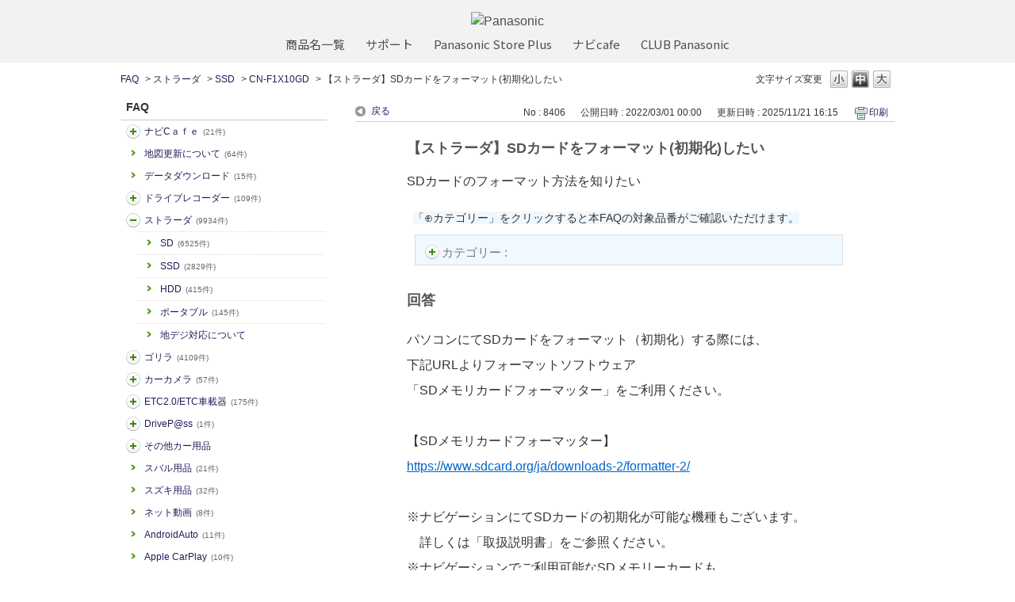

--- FILE ---
content_type: text/html; charset=utf-8
request_url: https://car.jpn.faq.panasonic.com/faq/show/8406?back=front%2Fcategory%3Ashow&category_id=878&page=5&site_domain=default&sort=sort_access&sort_order=desc
body_size: 12423
content:
<!DOCTYPE html PUBLIC "-//W3C//DTD XHTML 1.0 Transitional//EN" "http://www.w3.org/TR/xhtml1/DTD/xhtml1-transitional.dtd">
<html xmlns="http://www.w3.org/1999/xhtml" lang="ja" xml:lang="ja">
  <head>
 <meta http-equiv="content-type" content="text/html; charset=UTF-8" />
    <meta http-equiv="X-UA-Compatible" content="IE=edge,chrome=1" />
    <meta http-equiv="Pragma" content="no-cache"/>
    <meta http-equiv="Cache-Control" content="no-cache"/>
    <meta http-equiv="Expires" content="0"/>
    <meta name="description" content="パソコンにてSDカードをフォーマット（初期化）する際には、
下記URLよりフォーマットソフトウェア
「SDメモリカードフォーマッター」をご利用ください。

【SDメモリカードフォーマッター】
http" />
    <meta name="keywords" content="CN-F1X10GD,SSD,ストラーダ,よるある質問,パナソニック,カーナビ,FAQ,よくあるご質問,Strada,ストラーダ,Gorilla,ゴリラ,旅ナビ,カー用品,カー,panasonic" />
    <meta name="csrf-param" content="authenticity_token" />
<meta name="csrf-token" content="XM9opxmNxsXYIg8BjM3Bv-ImiuGdNGLkkt13fVk_jlznQWZEtWj74p1VGceSl2TY6gBVg7qV4tKVcg2ZDuiC8g" />
    <script src="/assets/application_front_pc-70829ab258f817609cf7b092652328b6cc107d834757186420ba06bcb3c507c9.js"></script>
<script src="/assets/calendar/calendar-ja-da58e63df1424289368016b5077d61a523d45dd27a7d717739d0dbc63fa6a683.js"></script>
<script>jQuery.migrateMute = true;</script>
<script src="/assets/jquery-migrate-3.3.2.min-dbdd70f5d90839a3040d1cbe135a53ce8f7088aa7543656e7adf9591fa3782aa.js"></script>
<link rel="stylesheet" href="/assets/application_front_pc-7cab32363d9fbcfee4c18a6add9fe66228e2561d6fe655ed3c9a039bf433fbd8.css" media="all" />
<link href="/stylesheets/style.css?eXd9lDjVaX_lxQDCPOdRXQVyqZ5CKg0OFcz_SkuFa63C-XN3lDBUWKCyFgQivfQ6DVR2_GWLjTgSY4WuHFJnAw" media="all" rel="stylesheet" type="text/css" />
<link rel="stylesheet" href="https://car.jpn.faq.panasonic.com/css/style.css?site_id=-1" media="all" />
<link rel="stylesheet" href="https://car.jpn.faq.panasonic.com/css/style.css?site_id=1" media="all" />
<!-- Global site tag (gtag.js) - Google Analytics -->
<script async src="https://www.googletagmanager.com/gtag/js?id=UA-176864240-1"></script>
<script>
  window.dataLayer = window.dataLayer || [];
  function gtag(){dataLayer.push(arguments);}
  gtag('js', new Date());

  gtag('config', 'UA-176864240-1');
</script>
    
    <title>【ストラーダ】SDカードをフォーマット(初期化)したい | よくあるご質問 | サポート | Panasonic | カーナビ｜</title>
    
  </head>
  <body class="lang_size_medium" id="faq_show">
    
    <a name="top"></a>
    <div id="okw_wrapper">
<header class="holdings-header" role="banner">
	<div class="holdings-header__main__in">
            <div class="holdings-header__brand">
              <div class="brandlogo"><a href="https://panasonic.jp/"><img src="/usr/file/attachment/holdings-plogo.svg" width="183.15" height="80" alt="Panasonic"></a></div>
            </div>
            
            <nav class="holdings-header__nav horizontal" role="navigation" aria-label="メインメニュー">
              <ul class="holdings-header__nav__list">
                <li class="holdings-header__nav__list__item l2">
                  <div class="item-box"><a href="https://panasonic.jp/products.html" class="item-link"><span>商品名一覧</span></a></div>
                </li>
                <li class="holdings-header__nav__list__item l2">
                  <div class="item-box"><a href="https://panasonic.jp/support" class="item-link"><span>サポート</span></a></div>
                </li>
                <li class="holdings-header__nav__list__item l2">
                  <div class="item-box"><a href="https://ec-plus.panasonic.jp/" class="item-link"><span>Panasonic Store Plus</span></a></div>
                </li>
                <li class="holdings-header__nav__list__item l2">
                  <div class="item-box"><a href="https://strada.mci-fan.jp/com/toppage/top.do" class="item-link"><span>ナビcafe</span></a></div>
                </li>
                <li class="holdings-header__nav__list__item l2">
                  <div class="item-box"><a href="https://club.panasonic.jp/" class="item-link"><span>CLUB Panasonic</span></a></div>
                </li>                
              </ul>
            </nav>
	</div>
</header>

<!--Google Font-->
<link rel="preconnect" href="https://fonts.googleapis.com">
<link rel="preconnect" href="https://fonts.gstatic.com" crossorigin>
<link href="https://fonts.googleapis.com/css2?family=Noto+Sans+Display&family=Noto+Sans+JP&display=swap" rel="stylesheet">
      <div id="okw_contents">
        <div id="okw_contents_base">
          <div id="okw_contents_inner" class="clearfix">
            <div id="okw_sub_header" class="clearfix">
              <div id="login_user_name"></div>
              <ul id="fontCol" class="flo_r">
                  <li class="okw_txt">文字サイズ変更</li>
  <li class="fntSml fntSml_ja">
    <a update_flash_color="#d4e0e8" data-remote="true" href="/front/font_size?font_type=small&amp;site_domain=default">S</a>
  </li>
  <li class="fntMidOn fntMidOn_ja">
    <a update_flash_color="#d4e0e8" data-remote="true" href="/front/font_size?font_type=middle&amp;site_domain=default">M</a>
  </li>
  <li class="fntBig fntBig_ja">
    <a update_flash_color="#d4e0e8" data-remote="true" href="/front/font_size?font_type=large&amp;site_domain=default">L</a>
  </li>

              </ul>
              <ul class="okw_bread">
  <li class="okw_bread_list"><a href="/category/show/5?site_domain=default">FAQ</a><span>&nbsp;&gt;&nbsp;</span><a href="/category/show/391?site_domain=default">ストラーダ</a><span>&nbsp;&gt;&nbsp;</span><a href="/category/show/724?site_domain=default">SSD</a><span>&nbsp;&gt;&nbsp;</span><a href="/category/show/878?site_domain=default">CN-F1X10GD</a><span>&nbsp;&gt;&nbsp;</span><span>【ストラーダ】SDカードをフォーマット(初期化)したい</span></li>
</ul>
            
            </div>
            
<div id="okw_side" class="flo_l"><div class="colArea clearfix"><div class="oneCol okw_parts_category_tree"><div id="category_tree" class="category_tree">
  <div class="ttl_col"><h2 class="ttl_bg"><span class="icocate_tree">FAQ</span></h2></div>
  
  
  
  <ul id="tree_5" class="category_level_0">
    
  
  <li id="tree_icon_408" class="category_close">
    <div class="category_on cate_pull_inert_bg">
      <a class="pm_icon flo_l" child_url="/category/tree_open/408?node=1&amp;site_domain=default&amp;tag_id=tree_icon_408" js_effect_time="500" self_tag_id="tree_icon_408" tree_open="true" href="/category/show/408?site_domain=default">/category/show/408?site_domain=default</a><a href="/category/show/408?site_domain=default">ナビCａｆｅ<span class="cate_count">(21件)</span></a>
    </div>
    
  </li>

  
  <li id="tree_icon_480" >
    <div class="category_none cate_pull_inert_bg">
      <a href="/category/show/480?site_domain=default">地図更新について<span class="cate_count">(64件)</span></a>
    </div>
    
  </li>

  
  <li id="tree_icon_492" >
    <div class="category_none cate_pull_inert_bg">
      <a href="/category/show/492?site_domain=default">データダウンロード<span class="cate_count">(15件)</span></a>
    </div>
    
  </li>

  
  <li id="tree_icon_634" class="category_close">
    <div class="category_on cate_pull_inert_bg">
      <a class="pm_icon flo_l" child_url="/category/tree_open/634?node=1&amp;site_domain=default&amp;tag_id=tree_icon_634" js_effect_time="500" self_tag_id="tree_icon_634" tree_open="true" href="/category/show/634?site_domain=default">/category/show/634?site_domain=default</a><a href="/category/show/634?site_domain=default">ドライブレコーダー<span class="cate_count">(109件)</span></a>
    </div>
    
  </li>

  
  <li id="tree_icon_391" class="category_open">
    <div class="category_on cate_pull_inert_bg">
      <a class="pm_icon flo_l" child_url="#" js_effect_time="500" self_tag_id="tree_icon_391" tree_open="true" href="/category/show/391?site_domain=default">/category/show/391?site_domain=default</a><a href="/category/show/391?site_domain=default">ストラーダ<span class="cate_count">(9934件)</span></a>
    </div>
    
  <ul id="tree_391" class="category_level_1">
    
  
  <li id="tree_icon_392" >
    <div class="category_none cate_pull_inert_bg">
      <a href="/category/show/392?site_domain=default">SD<span class="cate_count">(6525件)</span></a>
    </div>
    
  </li>

  
  <li id="tree_icon_724" >
    <div class="category_none cate_pull_inert_bg">
      <a href="/category/show/724?site_domain=default">SSD<span class="cate_count">(2829件)</span></a>
    </div>
    
  </li>

  
  <li id="tree_icon_426" >
    <div class="category_none cate_pull_inert_bg">
      <a href="/category/show/426?site_domain=default">HDD<span class="cate_count">(415件)</span></a>
    </div>
    
  </li>

  
  <li id="tree_icon_470" >
    <div class="category_none cate_pull_inert_bg">
      <a href="/category/show/470?site_domain=default">ポータブル<span class="cate_count">(145件)</span></a>
    </div>
    
  </li>

  
  <li id="tree_icon_527" >
    <div class="category_none cate_pull_inert_bg">
      <a href="/category/show/527?site_domain=default">地デジ対応について</a>
    </div>
    
  </li>

  </ul>




  </li>

  
  <li id="tree_icon_383" class="category_close">
    <div class="category_on cate_pull_inert_bg">
      <a class="pm_icon flo_l" child_url="/category/tree_open/383?node=1&amp;site_domain=default&amp;tag_id=tree_icon_383" js_effect_time="500" self_tag_id="tree_icon_383" tree_open="true" href="/category/show/383?site_domain=default">/category/show/383?site_domain=default</a><a href="/category/show/383?site_domain=default">ゴリラ<span class="cate_count">(4109件)</span></a>
    </div>
    
  </li>

  
  <li id="tree_icon_494" class="category_close">
    <div class="category_on cate_pull_inert_bg">
      <a class="pm_icon flo_l" child_url="/category/tree_open/494?node=1&amp;site_domain=default&amp;tag_id=tree_icon_494" js_effect_time="500" self_tag_id="tree_icon_494" tree_open="true" href="/category/show/494?site_domain=default">/category/show/494?site_domain=default</a><a href="/category/show/494?site_domain=default">カーカメラ<span class="cate_count">(57件)</span></a>
    </div>
    
  </li>

  
  <li id="tree_icon_444" class="category_close">
    <div class="category_on cate_pull_inert_bg">
      <a class="pm_icon flo_l" child_url="/category/tree_open/444?node=1&amp;site_domain=default&amp;tag_id=tree_icon_444" js_effect_time="500" self_tag_id="tree_icon_444" tree_open="true" href="/category/show/444?site_domain=default">/category/show/444?site_domain=default</a><a href="/category/show/444?site_domain=default">ETC2.0/ETC車載器<span class="cate_count">(175件)</span></a>
    </div>
    
  </li>

  
  <li id="tree_icon_403" class="category_close">
    <div class="category_on cate_pull_inert_bg">
      <a class="pm_icon flo_l" child_url="/category/tree_open/403?node=1&amp;site_domain=default&amp;tag_id=tree_icon_403" js_effect_time="500" self_tag_id="tree_icon_403" tree_open="true" href="/category/show/403?site_domain=default">/category/show/403?site_domain=default</a><a href="/category/show/403?site_domain=default">DriveP@ss<span class="cate_count">(1件)</span></a>
    </div>
    
  </li>

  
  <li id="tree_icon_633" class="category_close">
    <div class="category_on cate_pull_inert_bg">
      <a class="pm_icon flo_l" child_url="/category/tree_open/633?node=1&amp;site_domain=default&amp;tag_id=tree_icon_633" js_effect_time="500" self_tag_id="tree_icon_633" tree_open="true" href="/category/show/633?site_domain=default">/category/show/633?site_domain=default</a><a href="/category/show/633?site_domain=default">その他カー用品</a>
    </div>
    
  </li>

  
  <li id="tree_icon_862" >
    <div class="category_none cate_pull_inert_bg">
      <a href="/category/show/862?site_domain=default">スバル用品<span class="cate_count">(21件)</span></a>
    </div>
    
  </li>

  
  <li id="tree_icon_863" >
    <div class="category_none cate_pull_inert_bg">
      <a href="/category/show/863?site_domain=default">スズキ用品<span class="cate_count">(32件)</span></a>
    </div>
    
  </li>

  
  <li id="tree_icon_898" >
    <div class="category_none cate_pull_inert_bg">
      <a href="/category/show/898?site_domain=default">ネット動画<span class="cate_count">(8件)</span></a>
    </div>
    
  </li>

  
  <li id="tree_icon_905" >
    <div class="category_none cate_pull_inert_bg">
      <a href="/category/show/905?site_domain=default">AndroidAuto<span class="cate_count">(11件)</span></a>
    </div>
    
  </li>

  
  <li id="tree_icon_906" >
    <div class="category_none cate_pull_inert_bg">
      <a href="/category/show/906?site_domain=default">Apple CarPlay<span class="cate_count">(10件)</span></a>
    </div>
    
  </li>

  
  <li id="tree_icon_912" >
    <div class="category_none cate_pull_inert_bg">
      <a href="/category/show/912?site_domain=default">ソフトウェア更新【スマホ】<span class="cate_count">(1件)</span></a>
    </div>
    
  </li>

  </ul>









</div>
</div></div></div><div id="okw_center" class="okw_side flo_r"><div class="colArea clearfix"><div class="oneCol okw_main_faq">    <!-- FAQ_CONTENTS_AREA -->
    <div class="faq_qstInf_col clearfix">
    <ul class="siteLink">
        <li class="preLink">
            <a title="戻る" href="/category/show/878?page=5&amp;site_domain=default&amp;sort=sort_access&amp;sort_order=desc">戻る</a>
        </li>
    </ul>
  <ul class="faq_dateNo flo_r">
    <li class="faq_no">No&nbsp;:&nbsp;8406</li>
      <li class="faq_date">公開日時&nbsp;:&nbsp;2022/03/01 00:00</li>
      <li class="faq_date">更新日時&nbsp;:&nbsp;2025/11/21 16:15</li>
        <li class="faq_print">
          <span class="icoPrint">
              <a target="_blank" href="/print/faq/8406?category_id=878&amp;site_domain=default">印刷</a>
          </span>
        </li>
  </ul>
</div>
<span class="mark_area"></span>

<script type='text/javascript'>
    //<![CDATA[
    $(function() {
        $("#faq_tag_search_return_button").click(function () {
            const keywordTagsJ = JSON.stringify()
            const faqId = `${}`
            faq_popup_close_log(keywordTagsJ, faqId);
            window.close();
            return false;
        });
    });
    //]]>
</script>

<h2 class="faq_qstCont_ttl"><span class="icoQ">【ストラーダ】SDカードをフォーマット(初期化)したい</span></h2>
<div class="faq_qstCont_col">
    <div id="faq_question_contents" class="faq_qstCont_txt clearfix">
      <div>SDカードのフォーマット方法を知りたい</div>
<div><div><br>
<span style="background-color:rgb(255,255,255);font-size:14px;">&nbsp; </span><span style="background-color:#F0F8FF;font-size:14px;">「⊕カテゴリー」をクリックすると本FAQの対象品番がご確認いただけます。</span></div>
</div>

    </div>
  <dl class="faq_cate_col clearfix">
    <dt>カテゴリー&nbsp;:&nbsp;</dt>
    <dd>
      <ul>
          <li class="clearfix">
            <a href="/category/show/5?site_domain=default">FAQ</a><span>&nbsp;&gt;&nbsp;</span><a href="/category/show/391?site_domain=default">ストラーダ</a><span>&nbsp;&gt;&nbsp;</span><a href="/category/show/392?site_domain=default">SD</a><span>&nbsp;&gt;&nbsp;</span><a href="/category/show/612?site_domain=default">CN-RX01D</a>
          </li>
          <li class="clearfix">
            <a href="/category/show/5?site_domain=default">FAQ</a><span>&nbsp;&gt;&nbsp;</span><a href="/category/show/391?site_domain=default">ストラーダ</a><span>&nbsp;&gt;&nbsp;</span><a href="/category/show/392?site_domain=default">SD</a><span>&nbsp;&gt;&nbsp;</span><a href="/category/show/611?site_domain=default">CN-RX01WD</a>
          </li>
          <li class="clearfix">
            <a href="/category/show/5?site_domain=default">FAQ</a><span>&nbsp;&gt;&nbsp;</span><a href="/category/show/391?site_domain=default">ストラーダ</a><span>&nbsp;&gt;&nbsp;</span><a href="/category/show/392?site_domain=default">SD</a><span>&nbsp;&gt;&nbsp;</span><a href="/category/show/613?site_domain=default">CN-RS01WD</a>
          </li>
          <li class="clearfix">
            <a href="/category/show/5?site_domain=default">FAQ</a><span>&nbsp;&gt;&nbsp;</span><a href="/category/show/391?site_domain=default">ストラーダ</a><span>&nbsp;&gt;&nbsp;</span><a href="/category/show/392?site_domain=default">SD</a><span>&nbsp;&gt;&nbsp;</span><a href="/category/show/614?site_domain=default">CN-RS01D</a>
          </li>
          <li class="clearfix">
            <a href="/category/show/5?site_domain=default">FAQ</a><span>&nbsp;&gt;&nbsp;</span><a href="/category/show/391?site_domain=default">ストラーダ</a><span>&nbsp;&gt;&nbsp;</span><a href="/category/show/392?site_domain=default">SD</a><span>&nbsp;&gt;&nbsp;</span><a href="/category/show/644?site_domain=default">CN-RX02D</a>
          </li>
          <li class="clearfix">
            <a href="/category/show/5?site_domain=default">FAQ</a><span>&nbsp;&gt;&nbsp;</span><a href="/category/show/391?site_domain=default">ストラーダ</a><span>&nbsp;&gt;&nbsp;</span><a href="/category/show/392?site_domain=default">SD</a><span>&nbsp;&gt;&nbsp;</span><a href="/category/show/645?site_domain=default">CN-RX02WD</a>
          </li>
          <li class="clearfix">
            <a href="/category/show/5?site_domain=default">FAQ</a><span>&nbsp;&gt;&nbsp;</span><a href="/category/show/391?site_domain=default">ストラーダ</a><span>&nbsp;&gt;&nbsp;</span><a href="/category/show/392?site_domain=default">SD</a><span>&nbsp;&gt;&nbsp;</span><a href="/category/show/646?site_domain=default">CN-RS02D</a>
          </li>
          <li class="clearfix">
            <a href="/category/show/5?site_domain=default">FAQ</a><span>&nbsp;&gt;&nbsp;</span><a href="/category/show/391?site_domain=default">ストラーダ</a><span>&nbsp;&gt;&nbsp;</span><a href="/category/show/392?site_domain=default">SD</a><span>&nbsp;&gt;&nbsp;</span><a href="/category/show/647?site_domain=default">CN-RS02WD</a>
          </li>
          <li class="clearfix">
            <a href="/category/show/5?site_domain=default">FAQ</a><span>&nbsp;&gt;&nbsp;</span><a href="/category/show/391?site_domain=default">ストラーダ</a><span>&nbsp;&gt;&nbsp;</span><a href="/category/show/392?site_domain=default">SD</a><span>&nbsp;&gt;&nbsp;</span><a href="/category/show/664?site_domain=default">CN-F1D</a>
          </li>
          <li class="clearfix">
            <a href="/category/show/5?site_domain=default">FAQ</a><span>&nbsp;&gt;&nbsp;</span><a href="/category/show/391?site_domain=default">ストラーダ</a><span>&nbsp;&gt;&nbsp;</span><a href="/category/show/392?site_domain=default">SD</a><span>&nbsp;&gt;&nbsp;</span><a href="/category/show/670?site_domain=default">CN-RX03D</a>
          </li>
          <li class="clearfix">
            <a href="/category/show/5?site_domain=default">FAQ</a><span>&nbsp;&gt;&nbsp;</span><a href="/category/show/391?site_domain=default">ストラーダ</a><span>&nbsp;&gt;&nbsp;</span><a href="/category/show/392?site_domain=default">SD</a><span>&nbsp;&gt;&nbsp;</span><a href="/category/show/671?site_domain=default">CN-RX03WD</a>
          </li>
          <li class="clearfix">
            <a href="/category/show/5?site_domain=default">FAQ</a><span>&nbsp;&gt;&nbsp;</span><a href="/category/show/391?site_domain=default">ストラーダ</a><span>&nbsp;&gt;&nbsp;</span><a href="/category/show/392?site_domain=default">SD</a><span>&nbsp;&gt;&nbsp;</span><a href="/category/show/672?site_domain=default">CN-RE03D</a>
          </li>
          <li class="clearfix">
            <a href="/category/show/5?site_domain=default">FAQ</a><span>&nbsp;&gt;&nbsp;</span><a href="/category/show/391?site_domain=default">ストラーダ</a><span>&nbsp;&gt;&nbsp;</span><a href="/category/show/392?site_domain=default">SD</a><span>&nbsp;&gt;&nbsp;</span><a href="/category/show/673?site_domain=default">CN-RE03WD</a>
          </li>
          <li class="clearfix">
            <a href="/category/show/5?site_domain=default">FAQ</a><span>&nbsp;&gt;&nbsp;</span><a href="/category/show/391?site_domain=default">ストラーダ</a><span>&nbsp;&gt;&nbsp;</span><a href="/category/show/392?site_domain=default">SD</a><span>&nbsp;&gt;&nbsp;</span><a href="/category/show/674?site_domain=default">CN-RA03D</a>
          </li>
          <li class="clearfix">
            <a href="/category/show/5?site_domain=default">FAQ</a><span>&nbsp;&gt;&nbsp;</span><a href="/category/show/391?site_domain=default">ストラーダ</a><span>&nbsp;&gt;&nbsp;</span><a href="/category/show/392?site_domain=default">SD</a><span>&nbsp;&gt;&nbsp;</span><a href="/category/show/675?site_domain=default">CN-RA03WD</a>
          </li>
          <li class="clearfix">
            <a href="/category/show/5?site_domain=default">FAQ</a><span>&nbsp;&gt;&nbsp;</span><a href="/category/show/391?site_domain=default">ストラーダ</a><span>&nbsp;&gt;&nbsp;</span><a href="/category/show/392?site_domain=default">SD</a><span>&nbsp;&gt;&nbsp;</span><a href="/category/show/714?site_domain=default">CN-F1XD</a>
          </li>
          <li class="clearfix">
            <a href="/category/show/5?site_domain=default">FAQ</a><span>&nbsp;&gt;&nbsp;</span><a href="/category/show/391?site_domain=default">ストラーダ</a><span>&nbsp;&gt;&nbsp;</span><a href="/category/show/392?site_domain=default">SD</a><span>&nbsp;&gt;&nbsp;</span><a href="/category/show/715?site_domain=default">CN-F1SD</a>
          </li>
          <li class="clearfix">
            <a href="/category/show/5?site_domain=default">FAQ</a><span>&nbsp;&gt;&nbsp;</span><a href="/category/show/391?site_domain=default">ストラーダ</a><span>&nbsp;&gt;&nbsp;</span><a href="/category/show/392?site_domain=default">SD</a><span>&nbsp;&gt;&nbsp;</span><a href="/category/show/716?site_domain=default">CN-RX04D</a>
          </li>
          <li class="clearfix">
            <a href="/category/show/5?site_domain=default">FAQ</a><span>&nbsp;&gt;&nbsp;</span><a href="/category/show/391?site_domain=default">ストラーダ</a><span>&nbsp;&gt;&nbsp;</span><a href="/category/show/392?site_domain=default">SD</a><span>&nbsp;&gt;&nbsp;</span><a href="/category/show/717?site_domain=default">CN-RX04WD</a>
          </li>
          <li class="clearfix">
            <a href="/category/show/5?site_domain=default">FAQ</a><span>&nbsp;&gt;&nbsp;</span><a href="/category/show/391?site_domain=default">ストラーダ</a><span>&nbsp;&gt;&nbsp;</span><a href="/category/show/392?site_domain=default">SD</a><span>&nbsp;&gt;&nbsp;</span><a href="/category/show/718?site_domain=default">CN-RE04D</a>
          </li>
          <li class="clearfix">
            <a href="/category/show/5?site_domain=default">FAQ</a><span>&nbsp;&gt;&nbsp;</span><a href="/category/show/391?site_domain=default">ストラーダ</a><span>&nbsp;&gt;&nbsp;</span><a href="/category/show/392?site_domain=default">SD</a><span>&nbsp;&gt;&nbsp;</span><a href="/category/show/719?site_domain=default">CN-RE04WD</a>
          </li>
          <li class="clearfix">
            <a href="/category/show/5?site_domain=default">FAQ</a><span>&nbsp;&gt;&nbsp;</span><a href="/category/show/391?site_domain=default">ストラーダ</a><span>&nbsp;&gt;&nbsp;</span><a href="/category/show/392?site_domain=default">SD</a><span>&nbsp;&gt;&nbsp;</span><a href="/category/show/720?site_domain=default">CN-RA04D</a>
          </li>
          <li class="clearfix">
            <a href="/category/show/5?site_domain=default">FAQ</a><span>&nbsp;&gt;&nbsp;</span><a href="/category/show/391?site_domain=default">ストラーダ</a><span>&nbsp;&gt;&nbsp;</span><a href="/category/show/392?site_domain=default">SD</a><span>&nbsp;&gt;&nbsp;</span><a href="/category/show/721?site_domain=default">CN-RA04WD</a>
          </li>
          <li class="clearfix">
            <a href="/category/show/5?site_domain=default">FAQ</a><span>&nbsp;&gt;&nbsp;</span><a href="/category/show/391?site_domain=default">ストラーダ</a><span>&nbsp;&gt;&nbsp;</span><a href="/category/show/392?site_domain=default">SD</a><span>&nbsp;&gt;&nbsp;</span><a href="/category/show/737?site_domain=default">CN-F1XVD</a>
          </li>
          <li class="clearfix">
            <a href="/category/show/5?site_domain=default">FAQ</a><span>&nbsp;&gt;&nbsp;</span><a href="/category/show/391?site_domain=default">ストラーダ</a><span>&nbsp;&gt;&nbsp;</span><a href="/category/show/392?site_domain=default">SD</a><span>&nbsp;&gt;&nbsp;</span><a href="/category/show/738?site_domain=default">CN-F1DVD</a>
          </li>
          <li class="clearfix">
            <a href="/category/show/5?site_domain=default">FAQ</a><span>&nbsp;&gt;&nbsp;</span><a href="/category/show/391?site_domain=default">ストラーダ</a><span>&nbsp;&gt;&nbsp;</span><a href="/category/show/392?site_domain=default">SD</a><span>&nbsp;&gt;&nbsp;</span><a href="/category/show/739?site_domain=default">CN-RA05D</a>
          </li>
          <li class="clearfix">
            <a href="/category/show/5?site_domain=default">FAQ</a><span>&nbsp;&gt;&nbsp;</span><a href="/category/show/391?site_domain=default">ストラーダ</a><span>&nbsp;&gt;&nbsp;</span><a href="/category/show/392?site_domain=default">SD</a><span>&nbsp;&gt;&nbsp;</span><a href="/category/show/740?site_domain=default">CN-RA05WD</a>
          </li>
          <li class="clearfix">
            <a href="/category/show/5?site_domain=default">FAQ</a><span>&nbsp;&gt;&nbsp;</span><a href="/category/show/391?site_domain=default">ストラーダ</a><span>&nbsp;&gt;&nbsp;</span><a href="/category/show/392?site_domain=default">SD</a><span>&nbsp;&gt;&nbsp;</span><a href="/category/show/741?site_domain=default">CN-RE05D</a>
          </li>
          <li class="clearfix">
            <a href="/category/show/5?site_domain=default">FAQ</a><span>&nbsp;&gt;&nbsp;</span><a href="/category/show/391?site_domain=default">ストラーダ</a><span>&nbsp;&gt;&nbsp;</span><a href="/category/show/392?site_domain=default">SD</a><span>&nbsp;&gt;&nbsp;</span><a href="/category/show/742?site_domain=default">CN-RE05WD</a>
          </li>
          <li class="clearfix">
            <a href="/category/show/5?site_domain=default">FAQ</a><span>&nbsp;&gt;&nbsp;</span><a href="/category/show/391?site_domain=default">ストラーダ</a><span>&nbsp;&gt;&nbsp;</span><a href="/category/show/392?site_domain=default">SD</a><span>&nbsp;&gt;&nbsp;</span><a href="/category/show/743?site_domain=default">CN-RX05D</a>
          </li>
          <li class="clearfix">
            <a href="/category/show/5?site_domain=default">FAQ</a><span>&nbsp;&gt;&nbsp;</span><a href="/category/show/391?site_domain=default">ストラーダ</a><span>&nbsp;&gt;&nbsp;</span><a href="/category/show/392?site_domain=default">SD</a><span>&nbsp;&gt;&nbsp;</span><a href="/category/show/744?site_domain=default">CN-RX05WD</a>
          </li>
          <li class="clearfix">
            <a href="/category/show/5?site_domain=default">FAQ</a><span>&nbsp;&gt;&nbsp;</span><a href="/category/show/391?site_domain=default">ストラーダ</a><span>&nbsp;&gt;&nbsp;</span><a href="/category/show/392?site_domain=default">SD</a><span>&nbsp;&gt;&nbsp;</span><a href="/category/show/802?site_domain=default">CN-F1X10BD</a>
          </li>
          <li class="clearfix">
            <a href="/category/show/5?site_domain=default">FAQ</a><span>&nbsp;&gt;&nbsp;</span><a href="/category/show/391?site_domain=default">ストラーダ</a><span>&nbsp;&gt;&nbsp;</span><a href="/category/show/392?site_domain=default">SD</a><span>&nbsp;&gt;&nbsp;</span><a href="/category/show/803?site_domain=default">CN-F1X10D</a>
          </li>
          <li class="clearfix">
            <a href="/category/show/5?site_domain=default">FAQ</a><span>&nbsp;&gt;&nbsp;</span><a href="/category/show/391?site_domain=default">ストラーダ</a><span>&nbsp;&gt;&nbsp;</span><a href="/category/show/392?site_domain=default">SD</a><span>&nbsp;&gt;&nbsp;</span><a href="/category/show/804?site_domain=default">CN-F1D9D</a>
          </li>
          <li class="clearfix">
            <a href="/category/show/5?site_domain=default">FAQ</a><span>&nbsp;&gt;&nbsp;</span><a href="/category/show/391?site_domain=default">ストラーダ</a><span>&nbsp;&gt;&nbsp;</span><a href="/category/show/392?site_domain=default">SD</a><span>&nbsp;&gt;&nbsp;</span><a href="/category/show/805?site_domain=default">CN-RX06WD</a>
          </li>
          <li class="clearfix">
            <a href="/category/show/5?site_domain=default">FAQ</a><span>&nbsp;&gt;&nbsp;</span><a href="/category/show/391?site_domain=default">ストラーダ</a><span>&nbsp;&gt;&nbsp;</span><a href="/category/show/392?site_domain=default">SD</a><span>&nbsp;&gt;&nbsp;</span><a href="/category/show/806?site_domain=default">CN-RX06D</a>
          </li>
          <li class="clearfix">
            <a href="/category/show/5?site_domain=default">FAQ</a><span>&nbsp;&gt;&nbsp;</span><a href="/category/show/391?site_domain=default">ストラーダ</a><span>&nbsp;&gt;&nbsp;</span><a href="/category/show/392?site_domain=default">SD</a><span>&nbsp;&gt;&nbsp;</span><a href="/category/show/807?site_domain=default">CN-RA06WD</a>
          </li>
          <li class="clearfix">
            <a href="/category/show/5?site_domain=default">FAQ</a><span>&nbsp;&gt;&nbsp;</span><a href="/category/show/391?site_domain=default">ストラーダ</a><span>&nbsp;&gt;&nbsp;</span><a href="/category/show/392?site_domain=default">SD</a><span>&nbsp;&gt;&nbsp;</span><a href="/category/show/808?site_domain=default">CN-RA06D</a>
          </li>
          <li class="clearfix">
            <a href="/category/show/5?site_domain=default">FAQ</a><span>&nbsp;&gt;&nbsp;</span><a href="/category/show/391?site_domain=default">ストラーダ</a><span>&nbsp;&gt;&nbsp;</span><a href="/category/show/392?site_domain=default">SD</a><span>&nbsp;&gt;&nbsp;</span><a href="/category/show/809?site_domain=default">CN-RE06WD</a>
          </li>
          <li class="clearfix">
            <a href="/category/show/5?site_domain=default">FAQ</a><span>&nbsp;&gt;&nbsp;</span><a href="/category/show/391?site_domain=default">ストラーダ</a><span>&nbsp;&gt;&nbsp;</span><a href="/category/show/392?site_domain=default">SD</a><span>&nbsp;&gt;&nbsp;</span><a href="/category/show/810?site_domain=default">CN-RE06D</a>
          </li>
          <li class="clearfix">
            <a href="/category/show/5?site_domain=default">FAQ</a><span>&nbsp;&gt;&nbsp;</span><a href="/category/show/391?site_domain=default">ストラーダ</a><span>&nbsp;&gt;&nbsp;</span><a href="/category/show/392?site_domain=default">SD</a><span>&nbsp;&gt;&nbsp;</span><a href="/category/show/835?site_domain=default">CN-F1X10BLD</a>
          </li>
          <li class="clearfix">
            <a href="/category/show/5?site_domain=default">FAQ</a><span>&nbsp;&gt;&nbsp;</span><a href="/category/show/391?site_domain=default">ストラーダ</a><span>&nbsp;&gt;&nbsp;</span><a href="/category/show/392?site_domain=default">SD</a><span>&nbsp;&gt;&nbsp;</span><a href="/category/show/836?site_domain=default">CN-F1X10LD</a>
          </li>
          <li class="clearfix">
            <a href="/category/show/5?site_domain=default">FAQ</a><span>&nbsp;&gt;&nbsp;</span><a href="/category/show/391?site_domain=default">ストラーダ</a><span>&nbsp;&gt;&nbsp;</span><a href="/category/show/392?site_domain=default">SD</a><span>&nbsp;&gt;&nbsp;</span><a href="/category/show/837?site_domain=default">CN-F1D9VD</a>
          </li>
          <li class="clearfix">
            <a href="/category/show/5?site_domain=default">FAQ</a><span>&nbsp;&gt;&nbsp;</span><a href="/category/show/391?site_domain=default">ストラーダ</a><span>&nbsp;&gt;&nbsp;</span><a href="/category/show/392?site_domain=default">SD</a><span>&nbsp;&gt;&nbsp;</span><a href="/category/show/838?site_domain=default">CN-RE07D</a>
          </li>
          <li class="clearfix">
            <a href="/category/show/5?site_domain=default">FAQ</a><span>&nbsp;&gt;&nbsp;</span><a href="/category/show/391?site_domain=default">ストラーダ</a><span>&nbsp;&gt;&nbsp;</span><a href="/category/show/392?site_domain=default">SD</a><span>&nbsp;&gt;&nbsp;</span><a href="/category/show/839?site_domain=default">CN-RE07WD</a>
          </li>
          <li class="clearfix">
            <a href="/category/show/5?site_domain=default">FAQ</a><span>&nbsp;&gt;&nbsp;</span><a href="/category/show/391?site_domain=default">ストラーダ</a><span>&nbsp;&gt;&nbsp;</span><a href="/category/show/392?site_domain=default">SD</a><span>&nbsp;&gt;&nbsp;</span><a href="/category/show/840?site_domain=default">CN-RA07D</a>
          </li>
          <li class="clearfix">
            <a href="/category/show/5?site_domain=default">FAQ</a><span>&nbsp;&gt;&nbsp;</span><a href="/category/show/391?site_domain=default">ストラーダ</a><span>&nbsp;&gt;&nbsp;</span><a href="/category/show/392?site_domain=default">SD</a><span>&nbsp;&gt;&nbsp;</span><a href="/category/show/841?site_domain=default">CN-RA07WD</a>
          </li>
          <li class="clearfix">
            <a href="/category/show/5?site_domain=default">FAQ</a><span>&nbsp;&gt;&nbsp;</span><a href="/category/show/391?site_domain=default">ストラーダ</a><span>&nbsp;&gt;&nbsp;</span><a href="/category/show/724?site_domain=default">SSD</a><span>&nbsp;&gt;&nbsp;</span><a href="/category/show/866?site_domain=default">CN-F1X10BHD</a>
          </li>
          <li class="clearfix">
            <a href="/category/show/5?site_domain=default">FAQ</a><span>&nbsp;&gt;&nbsp;</span><a href="/category/show/391?site_domain=default">ストラーダ</a><span>&nbsp;&gt;&nbsp;</span><a href="/category/show/724?site_domain=default">SSD</a><span>&nbsp;&gt;&nbsp;</span><a href="/category/show/867?site_domain=default">CN-F1X10HD</a>
          </li>
          <li class="clearfix">
            <a href="/category/show/5?site_domain=default">FAQ</a><span>&nbsp;&gt;&nbsp;</span><a href="/category/show/391?site_domain=default">ストラーダ</a><span>&nbsp;&gt;&nbsp;</span><a href="/category/show/724?site_domain=default">SSD</a><span>&nbsp;&gt;&nbsp;</span><a href="/category/show/868?site_domain=default">CN-F1D9HD</a>
          </li>
          <li class="clearfix">
            <a href="/category/show/5?site_domain=default">FAQ</a><span>&nbsp;&gt;&nbsp;</span><a href="/category/show/391?site_domain=default">ストラーダ</a><span>&nbsp;&gt;&nbsp;</span><a href="/category/show/724?site_domain=default">SSD</a><span>&nbsp;&gt;&nbsp;</span><a href="/category/show/869?site_domain=default">CN-HE01D</a>
          </li>
          <li class="clearfix">
            <a href="/category/show/5?site_domain=default">FAQ</a><span>&nbsp;&gt;&nbsp;</span><a href="/category/show/391?site_domain=default">ストラーダ</a><span>&nbsp;&gt;&nbsp;</span><a href="/category/show/724?site_domain=default">SSD</a><span>&nbsp;&gt;&nbsp;</span><a href="/category/show/871?site_domain=default">CN-HE01WD</a>
          </li>
          <li class="clearfix">
            <a href="/category/show/5?site_domain=default">FAQ</a><span>&nbsp;&gt;&nbsp;</span><a href="/category/show/391?site_domain=default">ストラーダ</a><span>&nbsp;&gt;&nbsp;</span><a href="/category/show/724?site_domain=default">SSD</a><span>&nbsp;&gt;&nbsp;</span><a href="/category/show/872?site_domain=default">CN-HA01D</a>
          </li>
          <li class="clearfix">
            <a href="/category/show/5?site_domain=default">FAQ</a><span>&nbsp;&gt;&nbsp;</span><a href="/category/show/391?site_domain=default">ストラーダ</a><span>&nbsp;&gt;&nbsp;</span><a href="/category/show/724?site_domain=default">SSD</a><span>&nbsp;&gt;&nbsp;</span><a href="/category/show/873?site_domain=default">CN-HA01WD</a>
          </li>
          <li class="clearfix">
            <a href="/category/show/5?site_domain=default">FAQ</a><span>&nbsp;&gt;&nbsp;</span><a href="/category/show/391?site_domain=default">ストラーダ</a><span>&nbsp;&gt;&nbsp;</span><a href="/category/show/724?site_domain=default">SSD</a><span>&nbsp;&gt;&nbsp;</span><a href="/category/show/877?site_domain=default">CN-F1X10BGD</a>
          </li>
          <li class="clearfix">
            <a href="/category/show/5?site_domain=default">FAQ</a><span>&nbsp;&gt;&nbsp;</span><a href="/category/show/391?site_domain=default">ストラーダ</a><span>&nbsp;&gt;&nbsp;</span><a href="/category/show/724?site_domain=default">SSD</a><span>&nbsp;&gt;&nbsp;</span><a href="/category/show/878?site_domain=default">CN-F1X10GD</a>
          </li>
          <li class="clearfix">
            <a href="/category/show/5?site_domain=default">FAQ</a><span>&nbsp;&gt;&nbsp;</span><a href="/category/show/391?site_domain=default">ストラーダ</a><span>&nbsp;&gt;&nbsp;</span><a href="/category/show/724?site_domain=default">SSD</a><span>&nbsp;&gt;&nbsp;</span><a href="/category/show/879?site_domain=default">CN-F1D9GD</a>
          </li>
          <li class="clearfix">
            <a href="/category/show/5?site_domain=default">FAQ</a><span>&nbsp;&gt;&nbsp;</span><a href="/category/show/391?site_domain=default">ストラーダ</a><span>&nbsp;&gt;&nbsp;</span><a href="/category/show/724?site_domain=default">SSD</a><span>&nbsp;&gt;&nbsp;</span><a href="/category/show/880?site_domain=default">CN-HA02D</a>
          </li>
          <li class="clearfix">
            <a href="/category/show/5?site_domain=default">FAQ</a><span>&nbsp;&gt;&nbsp;</span><a href="/category/show/391?site_domain=default">ストラーダ</a><span>&nbsp;&gt;&nbsp;</span><a href="/category/show/724?site_domain=default">SSD</a><span>&nbsp;&gt;&nbsp;</span><a href="/category/show/881?site_domain=default">CN-HA02WD</a>
          </li>
          <li class="clearfix">
            <a href="/category/show/5?site_domain=default">FAQ</a><span>&nbsp;&gt;&nbsp;</span><a href="/category/show/391?site_domain=default">ストラーダ</a><span>&nbsp;&gt;&nbsp;</span><a href="/category/show/724?site_domain=default">SSD</a><span>&nbsp;&gt;&nbsp;</span><a href="/category/show/882?site_domain=default">CN-HE02D</a>
          </li>
          <li class="clearfix">
            <a href="/category/show/5?site_domain=default">FAQ</a><span>&nbsp;&gt;&nbsp;</span><a href="/category/show/391?site_domain=default">ストラーダ</a><span>&nbsp;&gt;&nbsp;</span><a href="/category/show/724?site_domain=default">SSD</a><span>&nbsp;&gt;&nbsp;</span><a href="/category/show/883?site_domain=default">CN-HE02WD</a>
          </li>
          <li class="clearfix">
            <a href="/category/show/5?site_domain=default">FAQ</a><span>&nbsp;&gt;&nbsp;</span><a href="/category/show/391?site_domain=default">ストラーダ</a><span>&nbsp;&gt;&nbsp;</span><a href="/category/show/724?site_domain=default">SSD</a><span>&nbsp;&gt;&nbsp;</span><a href="/category/show/899?site_domain=default">CN-CA01D</a>
          </li>
          <li class="clearfix">
            <a href="/category/show/5?site_domain=default">FAQ</a><span>&nbsp;&gt;&nbsp;</span><a href="/category/show/391?site_domain=default">ストラーダ</a><span>&nbsp;&gt;&nbsp;</span><a href="/category/show/724?site_domain=default">SSD</a><span>&nbsp;&gt;&nbsp;</span><a href="/category/show/900?site_domain=default">CN-CA01WD</a>
          </li>
          <li class="clearfix">
            <a href="/category/show/5?site_domain=default">FAQ</a><span>&nbsp;&gt;&nbsp;</span><a href="/category/show/391?site_domain=default">ストラーダ</a><span>&nbsp;&gt;&nbsp;</span><a href="/category/show/724?site_domain=default">SSD</a><span>&nbsp;&gt;&nbsp;</span><a href="/category/show/901?site_domain=default">CN-CE01D</a>
          </li>
          <li class="clearfix">
            <a href="/category/show/5?site_domain=default">FAQ</a><span>&nbsp;&gt;&nbsp;</span><a href="/category/show/391?site_domain=default">ストラーダ</a><span>&nbsp;&gt;&nbsp;</span><a href="/category/show/724?site_domain=default">SSD</a><span>&nbsp;&gt;&nbsp;</span><a href="/category/show/902?site_domain=default">CN-CE01WD</a>
          </li>
          <li class="clearfix">
            <a href="/category/show/5?site_domain=default">FAQ</a><span>&nbsp;&gt;&nbsp;</span><a href="/category/show/391?site_domain=default">ストラーダ</a><span>&nbsp;&gt;&nbsp;</span><a href="/category/show/724?site_domain=default">SSD</a><span>&nbsp;&gt;&nbsp;</span><a href="/category/show/903?site_domain=default">CN-F1D9C1D</a>
          </li>
          <li class="clearfix">
            <a href="/category/show/5?site_domain=default">FAQ</a><span>&nbsp;&gt;&nbsp;</span><a href="/category/show/391?site_domain=default">ストラーダ</a><span>&nbsp;&gt;&nbsp;</span><a href="/category/show/724?site_domain=default">SSD</a><span>&nbsp;&gt;&nbsp;</span><a href="/category/show/904?site_domain=default">CN-F1X10C1D</a>
          </li>
          <li class="clearfix">
            <a href="/category/show/5?site_domain=default">FAQ</a><span>&nbsp;&gt;&nbsp;</span><a href="/category/show/391?site_domain=default">ストラーダ</a><span>&nbsp;&gt;&nbsp;</span><a href="/category/show/724?site_domain=default">SSD</a><span>&nbsp;&gt;&nbsp;</span><a href="/category/show/917?site_domain=default">CN-F1X10C1DA</a>
          </li>
          <li class="clearfix">
            <a href="/category/show/5?site_domain=default">FAQ</a><span>&nbsp;&gt;&nbsp;</span><a href="/category/show/391?site_domain=default">ストラーダ</a><span>&nbsp;&gt;&nbsp;</span><a href="/category/show/724?site_domain=default">SSD</a><span>&nbsp;&gt;&nbsp;</span><a href="/category/show/918?site_domain=default">CN-F1D9C1DA</a>
          </li>
          <li class="clearfix">
            <a href="/category/show/5?site_domain=default">FAQ</a><span>&nbsp;&gt;&nbsp;</span><a href="/category/show/391?site_domain=default">ストラーダ</a><span>&nbsp;&gt;&nbsp;</span><a href="/category/show/724?site_domain=default">SSD</a><span>&nbsp;&gt;&nbsp;</span><a href="/category/show/919?site_domain=default">CN-CA01WDA</a>
          </li>
          <li class="clearfix">
            <a href="/category/show/5?site_domain=default">FAQ</a><span>&nbsp;&gt;&nbsp;</span><a href="/category/show/391?site_domain=default">ストラーダ</a><span>&nbsp;&gt;&nbsp;</span><a href="/category/show/724?site_domain=default">SSD</a><span>&nbsp;&gt;&nbsp;</span><a href="/category/show/920?site_domain=default">CN-CA01DA</a>
          </li>
          <li class="clearfix">
            <a href="/category/show/5?site_domain=default">FAQ</a><span>&nbsp;&gt;&nbsp;</span><a href="/category/show/391?site_domain=default">ストラーダ</a><span>&nbsp;&gt;&nbsp;</span><a href="/category/show/724?site_domain=default">SSD</a><span>&nbsp;&gt;&nbsp;</span><a href="/category/show/921?site_domain=default">CN-CE01WDA</a>
          </li>
          <li class="clearfix">
            <a href="/category/show/5?site_domain=default">FAQ</a><span>&nbsp;&gt;&nbsp;</span><a href="/category/show/391?site_domain=default">ストラーダ</a><span>&nbsp;&gt;&nbsp;</span><a href="/category/show/724?site_domain=default">SSD</a><span>&nbsp;&gt;&nbsp;</span><a href="/category/show/922?site_domain=default">CN-CE01DA</a>
          </li>
      </ul>
    </dd>
  </dl>
</div>
<h2 class="faq_ans_bor faq_ans_ttl">
    <span class="icoA">回答</span>
</h2>
<div class="faq_ans_col">
  <div id="faq_answer_contents" class="faq_ansCont_txt clearfix">
    <div><div>パソコンにてSDカードをフォーマット（初期化）する際には、<br>
下記URLよりフォーマットソフトウェア</div>
<div>「SDメモリカードフォーマッター」をご利用ください。<br>
<br>
【SDメモリカードフォーマッター】<br>
<a target="_blank" href="https://www.sdcard.org/ja/downloads-2/formatter-2/">https://www.sdcard.org/ja/downloads-2/formatter-2/</a><br>
<br>
※ナビゲーションにてSDカードの初期化が可能な機種もございます。<br>
　詳しくは「取扱説明書」をご参照ください。<br>
※ナビゲーションでご利用可能なSDメモリーカードも<br>
　あわせて「取扱説明書」でご確認ください。<br>
<br>
【取扱説明書】<br>
<a target="_blank" href="https://panasonic.jp/car/customer/manual/navi/agree.html">https://panasonic.jp/car/customer/manual/navi/agree.html</a><br>
&nbsp;</div>
</div>

  </div>
  
</div>

<script type="text/javascript">
$(function() {
  function resetFaqCountFlag() {
    window.__faq_countup_sent__ = false;
  }

  function countUpOnce() {
    // すでに送信済みならスキップ
    if (window.__faq_countup_sent__) return;
    window.__faq_countup_sent__ = true;

    fetch("/faq/countup?site_domain=default", {
      method: "POST",
      headers: {
        "Content-Type": "application/json",
        "X-CSRF-Token": $('meta[name=csrf-token]').attr('content'),
        "X-Requested-With": "XMLHttpRequest"
      },
      body: JSON.stringify({
        faq_id: "8406",
        category_id: "878"
      })
    });
  }

  countUpOnce();

  // PC タグ検索 個別のモーダルを閉じる場合
  $("#faq_show .faq_tag_search_return_button").on("click", function() {
    resetFaqCountFlag();
  });
  // PC タグ検索 全てのモーダルを閉じる場合
  $("#faq_show .faq_tag_search_close_button").on("click", function() {
    resetFaqCountFlag();
  });

  // スマホ タグ検索
  $('.faq_tag_modal_close_btn').on("click", function() {
    resetFaqCountFlag();
  });

  // PC スーパーアシスタント Colorboxモーダルを閉じる場合
  $(document).on("cbox_closed", function() {
    resetFaqCountFlag();
  });

  // スマホ スーパーアシスタント FAQ詳細から戻る場合
  $("#toggle_preview_faq").on("click", function() {
    resetFaqCountFlag();
  });
});
</script>


    <!-- /FAQ_CONTENTS_AREA -->


</div></div><div class="colArea clearfix"><div class="oneCol okw_parts_faq_relations">  <span class="spinner"></span>

  <script type="text/javascript">
      $.ajax({
          type: 'GET',
          url: '/custom_part/faq_relations?category_id=878&id=8406&site_domain=default&split=false',
          dataType: 'html',
          success: function(data) {
              $('.okw_parts_faq_relations').html(data)
          }
      });
  </script>
</div></div><div class="colArea clearfix"><div class="oneCol okw_parts_enquete">  <div class="okw_enquete_area">
    <h2 class="questioner_ttl" id="enquete_form_message">アンケート:ご意見をお聞かせください</h2>
    <div class="questioner_col">
      <form id="enquete_form" update_flash_color="#d4e0e8" action="/faq/new_faq_enquete_value?site_domain=default" accept-charset="UTF-8" data-remote="true" method="post"><input type="hidden" name="authenticity_token" value="UlQNOGQffTew3cAkSCONrX_Kcoj6S4tgLPoX0AHuDg1dZU51OxQERjBcRpc1TA4UtMa5kHMlODKzHJ2bi2gf0A" autocomplete="off" />
        <ul class="faq_form_list">
          <input value="8406" autocomplete="off" type="hidden" name="faq_enquete_value[faq_id]" id="faq_enquete_value_faq_id" />
          <input value="878" autocomplete="off" type="hidden" name="faq_enquete_value[category_id]" id="faq_enquete_value_category_id" />
          
            <li>
                  <input type="radio" value="16" checked="checked" name="faq_enquete_value[enquete_id]" id="faq_enquete_value_enquete_id_16" />
              <label for="faq_enquete_value_enquete_id_16">参考になった/部分的に参考になった</label>
            </li>
            <li>
                  <input type="radio" value="17" name="faq_enquete_value[enquete_id]" id="faq_enquete_value_enquete_id_17" />
              <label for="faq_enquete_value_enquete_id_17">参考にならなかった</label>
            </li>
            <li>
                  <input type="radio" value="18" name="faq_enquete_value[enquete_id]" id="faq_enquete_value_enquete_id_18" />
              <label for="faq_enquete_value_enquete_id_18">コメント用</label>
            </li>
        </ul>
          <div class="questioner_txt_col">
            <span class="questioner_sub_msg">ご意見・ご感想をお寄せください</span>
                <textarea cols="70" rows="2" class="questioner_txt" name="faq_enquete_value[comment]" id="faq_enquete_value_comment">
</textarea>
            <span class="questioner_description">お問い合わせを入力されましてもご返信はいたしかねます</span>
          </div>
        <div class="questioner_submit_btn">
          <input type="submit" name="commit" value="送信する" id="enquete_form_button" class="questioner_btn" />
        </div>
<input type="hidden" name="site_domain" value="default" /></form>    </div>
  </div>

</div></div><div class="colArea clearfix"><div class="flo_l twoCol okw_parts_usr_21"><script type="text/javascript">
    //<![CDATA[
    const O_ENQUETE_ID = 16;
    const X_ENQUETE_ID = 17;	
    //const A_ENQUETE_ID = 29;		
    const COMMENT_ENQUET_ID = 18; 

    $(function() {
      // セレクト要素のテキストを取得
      var select_text01 = $("#faq_enquete_value_enquete_id_" + O_ENQUETE_ID + " + label").text();
      //指定位置で改行する　------
      var select_text01_a = select_text01.slice(0, 7);
      var select_text01_b = select_text01.slice(-10);
      var select_text01_br = select_text01_a + "<br>" + select_text01_b;

      // ボタン要素のテキストとして代入
      $("#faq_enquete_value_enquete_id_" + O_ENQUETE_ID + " + label").html(select_text01_br);
    });
    
    $(function() {
        // セレクト要素のテキストを取得
        var select_text01 = $('#faq_enquete_value_enquete_id > option:eq(1)').text();
        var select_text02 = $('#faq_enquete_value_enquete_id > option:eq(2)').text();
       //  var select_text02 = $('#faq_enquete_value_enquete_id > option:eq(3)').text();
            
        // ボタン要素のテキストとして代入
        $('#enquete_btn_container .ui-radio #enquete_btn' + O_ENQUETE_ID + ' .ui-btn-inner .ui-btn-text').text(select_text01);
       //  $('#enquete_btn_container .ui-radio #enquete_btn' + A_ENQUETE_ID + ' .ui-btn-inner .ui-btn-text').text(select_text03);
        $('#enquete_btn_container .ui-radio #enquete_btn' + X_ENQUETE_ID + ' .ui-btn-inner .ui-btn-text').text(select_text02);
    });
        
    $(function () {
        var enq_txt_area = $('.questioner_txt_col');
    
        // 選択項目をループ
        var elem = $('.faq_form_list').find('li');
        for (var i = 0; i < elem.length; i++) {
            // li要素に対してid属性値を付加
            var num = i + 1;
            $(elem[i]).attr('class', 'enquete' + num);
        }
    
        // 送信ボタンをコメントエリア内に移動
        $('.questioner_submit_btn').appendTo(enq_txt_area);
    
        // テキストエリアにプレースホルダー追加
        $('.questioner_txt').attr('placeholder', 'こちらにご入力ください。');
        
        // o△xボタン定義
        $('.faq_form_list #faq_enquete_value_enquete_id_' + O_ENQUETE_ID).addClass('o_btn');
        $('.faq_form_list #faq_enquete_value_enquete_id_' + X_ENQUETE_ID).addClass('x_btn');
       //  $('.faq_form_list #faq_enquete_value_enquete_id_' + A_ENQUETE_ID).addClass('a_btn');
        
    
        // 設問ボタン押下時に実行
        $('.faq_form_list').find('input[type="radio"]').on('click', function () {
            var enq_btn_val = $(this).val();
            
            // 選択したボタンが識別できるようにする
            $(this).next().addClass('checked');
            
            // 解決しなかった場合 
            if (enq_btn_val == X_ENQUETE_ID) {
                
                // 送信実行
                $('#enquete_form').submit();
                
                function process() {
                    
                    // 条件が達成するまでループ処理を行う
                    var timer = setTimeout(function () {
                        process();
                    }, 5);
                    
                    // ajaxで非同期で要素の状態、表示が変化した際の処理
                    // アンケートのタイトルが一致している場合
                    var enqueteTtl = $('.questioner_ttl').text();
                    if (enqueteTtl === 'アンケートへのご協力ありがとうございました') {
    
                        // xボタン非活性にする
                        $('.faq_form_list #faq_enquete_value_enquete_id_' + X_ENQUETE_ID).prop('disabled', false);
                        
                        // 送信ボタンとコメント欄を非活性を解除
                        $('#enquete_form').find('input,textarea').prop('disabled', false);
                
                        // コメントラジオボタンを活性化
                        $('.faq_form_list #faq_enquete_value_enquete_id_' + COMMENT_ENQUET_ID ).prop('checked', true);
                        
                        // o△xボタン活性にする
                        $('.faq_form_list #faq_enquete_value_enquete_id_' + O_ENQUETE_ID).prop('disabled', true);
                      //   $('.faq_form_list #faq_enquete_value_enquete_id_' + A_ENQUETE_ID).prop('disabled', true);					
                        $('.faq_form_list #faq_enquete_value_enquete_id_' + X_ENQUETE_ID).prop('disabled', true);
                        
                        // アクティブクラスを付与
                        //$('.faq_form_list #faq_enquete_value_enquete_id_' + X_ENQUETE_ID).addClass('is-active');          
                        
                        //コメントに文字入力しないと、送信ボタンアクティブにならない
                        if ($("#faq_enquete_value_comment").val().length == 0) {
                            $("#enquete_form_button").prop("disabled", true);
                        }
                        $("#faq_enquete_value_comment").on("keydown keyup keypress change", function() {
                            if ($(this).val().length < 1) {
                                $("#enquete_form_button").prop("disabled", true);
                            } else {
                                $("#enquete_form_button").prop("disabled", false);
                            }
                        });
                        
                        // 送信ボタン押下、送信後にコメントエリアを非表示
                        $('#enquete_form_button').on('click', function() {
                            enquete_close_x();
                        });
                    
                        // ループ処理を終了
                        clearTimeout(timer);
                    };
                }
                
                // 関数を実行
                process();
                
                // コメント欄の表示
                $(enq_txt_area).slideDown('normal').addClass('is-active');
                $('.okw_parts_enquete, .okw_enquete_area').slideDown('normal');
                
            } else {
                // 解決した場合
                enquete_close_o();
            }
        });
    
    });
    // ○送信
    function enquete_close_o() {
        $('.questioner_col').after('<span class="send_complete_text" style="display: none;"></span>');
        // 送信実行
        $('#enquete_form').submit();
    }
    
    // ×送信
    function enquete_close_x() {
        $('.questioner_ttl').html('アンケートへのご協力ありがとうございました');
        $('.questioner_txt_col').after('<span class="send_complete_text">コメントが送信されました</span>');
        $('.questioner_txt_col').hide();
    }
    //]]>
    
    //$(function(){
     // $('.enquete2').before($('.enquete3'));
    //}); 
        
    </script>
    
    
    
    <style>
    /*--------------------------------
    protected
    --------------------------------*/
    .faq_form_list li input[type="radio"] {
        display: none;
    }
    .colArea {
        z-index: 0 !important;
    }
    
    /*--------------------------------
    height
    --------------------------------*/
    .height_higher {
        /*height: 351px !important;*/
    }
    
    .heightComplete {
        /*height: 171px;*/
    }
    
    .okw_parts_enquete {
        margin-bottom: 25px;
        /*height: 171px;*/
    }
    
    /*--------------------------------
    enquete_area
    --------------------------------*/
    .okw_enquete_area {
        background: #d4ecf3;
        margin: 0 auto;
        padding: 15px 30px 30px;
        width: 100%;
        box-sizing: border-box;
    }
    
    
    #enquete_form {
        -webkit-transition: .4s;
        -o-transition: .4s;
        transition: .4s;
    }
    .questioner_col {
        margin-top: 15px;
        padding: 0;
    }
    
    /* 選択肢領域 */
    .faq_form_list {
        text-align: left;
        float: none;
        width: auto;
        margin: 0 auto;
        word-break: break-all;
        overflow: hidden;
        display: flex;
        position: relative;
        justify-content: center;
    }
    
    /*ボタンサイズ*/
    .faq_form_list li {
       display: block;
        width: 33%;
        height: auto;
        margin: 0 15px 0 0;
        background-color: white;
        box-sizing: border-box;
        width: 13.5em;
        height: auto;
        border-radius: 3px;
        margin: 0 12px 0 12px;
    }
    
    /*右端*/
    .faq_form_list li.enquete4 {
        margin-right: 0;
    }
    /* コメント_ダミー 
    .enquete3 {
        display: none !important;
    }
     */
    
    
    /* 設問ボタン共通 */
    .faq_form_list li label {
        display: flex;
        justify-content: center;
        align-items: center;
        box-sizing: border-box;
        color: #333;
        font-size: 118%;
        letter-spacing: -0.25px;
        height: 100%;
        cursor: pointer;
        line-height: 1.1;
        padding: 64.5px 7px 12.5px;
        background-size: 40px !important;
        background-repeat: no-repeat !important;
        background-position: center top 11px!important;
        /*border: 2px solid white;*/
        text-align: center;
        color: #006db0;
        font-weight: bold;
        box-shadow: 0px 2px 2px 0px rgba(0, 0, 0, 0.5), inset 0px -3px 6px -2px rgba(0, 0, 0, 0.3);
    }
    
    /* 設問ボタン共通_hover */
    .faq_form_list li label:hover {
        color: white;
        /*border-color: #0099b3;*/
        background-color: #006db0;
    }
    
    /* 設問ボタン共通_checked */
    .faq_form_list li input:checked:disabled + label {
        /*border-color: #ccc;*/
    }
    
    /* 設問ボタン共通_disabled */
    .faq_form_list li input:disabled + label {
       /* border-color: #f2f2f2;*/
        color: #a5a5a5;
        background-color: #fff;
        border-color: #ccc;
    }
    
    /* 設問ボタン1---*/
    .o_btn + label {
      /*  background: url("/usr/file/attachment/tepco_pg_btn_vote_enable_o.png"); */
       background: url("/usr/file/attachment/ais-car_btn_vote_enable_o.png"); 
    
        -webkit-transition: .4s;
        -o-transition: .4s;
        transition: .4s;
    }
    .o_btn + label:hover {
        background: url("/usr/file/attachment/ais-car_btn_vote_enable_o_hover.png");
        -webkit-transition: .4s;
        -o-transition: .4s;
        transition: .4s;
    }
    .o_btn:disabled + label,
    .o_btn:disabled + label:hover,
    .o_btn:checked + label,
    .o_btn:checked + label:hover {
        cursor: default;
        background: #f2f2f2 url("/usr/file/attachment/ais-car_btn_vote_disable_o.png");
        -webkit-transition: .4s;
        -o-transition: .4s;
        transition: .4s;
    }
        
    /*チェック後*/
    .o_btn:disabled + label.checked {
        color: white;
        /*border-color: #0099b3;*/
      /*  opacity: 0.5; */
        background: #0099b3 url("/usr/file/attachment/ais-car_btn_vote_enable_o.png");
        color: #006db0;
        background-color: #fff;
       border: solid 3px #006db0 !important;
        /*  border-radius: 5px;*/
        
        background: url(/usr/file/attachment/ais-car_btn_vote_enable_o_hover.png);
        background-color: #006db0;
        color: #fff;
    }
    
        
    /* 設問ボタン2---*/
    .x_btn + label {
        background: url("/usr/file/attachment/ais-car_btn_vote_enable_x.png");
        -webkit-transition: .4s;
        -o-transition: .4s;
        transition: .4s;
    }
    .x_btn + label:hover {
        background: url("/usr/file/attachment/ais-car_btn_vote_enable_x_hover.png");
        /*dcps_btn_vote_enable_x_hover.png*/
        -webkit-transition: .4s;
        -o-transition: .4s;
        transition: .4s;
    }
    .x_btn:disabled + label,
    .x_btn:disabled + label:hover,
    .x_btn:checked + label,
    .x_btn:checked + label:hover {
        cursor: default;
        background: #f2f2f2 url("/usr/file/attachment/ais-car_btn_vote_disable_x.png");
        -webkit-transition: .4s;
        -o-transition: .4s;
        transition: .4s;
    }
        
    /*チェック後*/
    .x_btn:disabled + label.checked {
        color: white;
        border-color: #0099b3;
      /*  opacity: 0.5; */
        background: #0099b3 url("/usr/file/attachment/ais-car_btn_vote_enable_x.png");
            color: #006db0;
        background-color: #fff;
    　　　border: solid 3px #006db0 !important;
      /*  border-radius: 5px;	*/
        
        background: url(/usr/file/attachment/ais-car_btn_vote_enable_x_hover.png);
        background-color: #006db0;
        color: #fff;
    
    }
    
    
        
    /* テキストエリア領域 */
    .questioner_txt {
        margin: 0;
        background-color: #FFFFFF;
        border-color: #ccc;
        box-sizing: border-box;
        padding: 5px 10px;
        max-width: none;
        overflow: auto;
        opacity: none;
        width: 55%;
        height: 153px;
        margin: 22px auto 11px;
        padding: 1em;
        display: block;
        box-sizing: border-box;
        border-radius: 14px;
        border: 3px solid #DAD7CE;
        
    }
    .questioner_txt_col {
        width: 100%;
        margin: 20px auto 0;
        text-align: left;
        display: none;
        font-size: 105% !important;
        resize: vertical;
        box-sizing: border-box;
    }
    
    /* テキストエリア上メッセージ */
    .okw_enquete_area .questioner_sub_msg {
        color: #333;
        display: block;
        font-size: 100%;
        text-align: center;
        margin-bottom: 5px;
        color: #006db0;
        line-height: 1.3;
        font-size: 144% !important;
        font-weight: bold;
    }
    .questioner_sub_sub_msg {
        color: #444 !important;
    }
    /* テキストエリア下メッセージ */
    .questioner_description {
        color: #666666;
        display: block;
        text-align: left;
        margin-top: 10px;
        line-height: 1.4;
        
        margin: 0 auto 37px;
        text-align: center;
        font-size: 1.2858em !important;
        color: #333;
        line-height: 1.6;
    }
    
    /*送信ボタン*/
    .questioner_submit_btn {
        margin: 20px auto 0;
        position: relative;
        width: 190px;
        height: auto;
        
        width: 300px;
        height: 70px;
        margin: 0 auto;
        text-align: center;
        font-size: 1.2858em;
        color: #fff !important;
        border-radius: 3px;
        box-sizing: border-box;
      /*  background-color: #DAD7CE !important; */
    }
        
    /*.questioner_submit_btn:after {
        position: absolute;
        top: 0;
        bottom: 0;
        right: 20px;
        margin: auto;
        content: '';
        width: 6px;
        height: 6px;
        border: 1px solid;
        border-color: #fff #fff transparent transparent;
        transform: rotate(45deg);
    }*/
    .questioner_btn {
        width: 100%;
        height: auto;
        background: #006db0;
        color: #fff;
        cursor: pointer;
        transition: .4s;
     /*	border-radius: 40px;
       padding: 10px; */
        /*opacity: .7;*/
        padding: 20px 30px;
        border-radius: 3px;
    
    }
    .questioner_btn:hover {
        background: #7a97a5;
        opacity: 1;
    }  
    .questioner_btn:disabled {
        background-color: #ddd;
        background-color: #fabf00;
        color: #fff;
        background: #f2f2f2;
        color: #ccc;
        color: #fff;
        background-color: #DAD7CE !important;
    }
    /*.questioner_btn:disabled:hover {
        background: #f2f2f2;
        background-color: #fabf00;
        opacity: 1;
    } */
    
    /*送信後コメント*/
    .send_complete_text {
        margin-top: 30px;
        display: block;
        font-size: 100%;
        line-height: 1;
    }
        
    /*プレースホルダー*/
    textarea#faq_enquete_value_comment::placeholder {
      color: #a5a5a5;
      font-size:1em;
    }
    textarea#faq_enquete_value_comment::-moz-placeholder {
      color: #a5a5a5;
      font-size:1em;
        opacity: 1;
    }
    textarea#faq_enquete_value_comment:-ms-input-placeholder {
      color: #a5a5a5;
      font-size:1em;
    }
    textarea#faq_enquete_value_comment::-ms-input-placeholder {
      color: #a5a5a5;
      font-size:1em;
    }
    
    /*チェックボタン非表示*/
    .questioner_col label:after,
    .questioner_col label:before {
        content: none;
    }
    
    /* 221216追記分 Oxの位置調整 */
    
    /* .faq_form_list li label {
        justify-content: start;
        background-position: LEFT 35PX top 9px!important;
        padding: 18.5px 0PX 15px 109.5px;
        font-size: 98%;
    } */
    /* .faq_form_list li {
        width: 48%;
        height: 90px;
    } */
    
    .questioner_ttl {
        border-bottom: none;
        text-align: center;
        color: #006db0 !important;
        font-weight: bold !important;
        font-size: 172% !important;
        
    }
    .okw_enquete_area {
        background: #fff;
        border-radius: none; 
        border: none;
        
    }
    .o_btn:disabled + label {
         border: solid 2px #006db0 !important;
    }
    
    
    .faq_form_list li input + label {
        border: solid 3px #006db0;
           border-radius: 4px; 
        
    }
    
    
     /* .questioner_submit_btn:before {
    
    position: absolute;
        top: 0;
        bottom: 0;
        right: 18px;
        margin: auto;
        content: "";
        vertical-align: middle;
        width: 0.6em;
        height: 0.6em;
        border-top: 2px solid #808080;
        border-right: 2px solid #808080;
        -webkit-transform: rotate(45deg);
        transform: rotate(45deg);
        border-top: 2px solid #fff;
        border-right: 2px solid #fff;
    } */
    /*.questioner_submit_btn:after {
    
    position: absolute;
        top: 0;
        bottom: 0;
        right: 18px;
        margin: auto;
        content: "";
        vertical-align: middle;
        width: 0.6em;
        height: 0.6em;
        border-top: 2px solid #808080;
        border-right: 2px solid #808080;
        -webkit-transform: rotate(45deg);
        transform: rotate(45deg);
        border-top: 2px solid #ccc;
        border-right: 2px solid #ccc;
    } */
    
    /*囲み枠削除調整*/
    
    .o_btn:disabled + label {
        border-color: #f2f2f2;
    }
    
    
    .x_btn:disabled + label{
        border-color: #f2f2f2;
    
    }
    
    /*.a_btn:disabled + label{
        border-color: #f2f2f2;
    
    }*/
    .x_btn:checked + label, .x_btn:checked + label:hover {
            border: solid 2px #006db0;
    
    }
    
    .x_btn:disabled + label.checked {
                border: solid 2px #006db0 !important;
    }
    /*.a_btn:disabled + label.checked {
                border: solid 2px #006db0 !important;
    }*/
        /*３つ目ボタン調整*/
    .enquete3 {
        display: none !important;
    }
    
    .questioner_btn:after {
        border-top: 2px solid #fff;
        border-right: 2px solid #fff;
    }	
    
    /*	li.enquete2 {
            margin-right: 0;
        }	*/
        
        
    </style></div><div class="flo_r twoCol"></div></div><div class="colArea clearfix"><div class="oneCol okw_parts_helpdesk">  <div class="ttl_col"><h2 class="ttl_bg"><span class="icoHelpdesk">お問い合わせ</span></h2></div>
  <ul class="qaList">
    <li>
      <a href="https://car.jpn.faq.panasonic.com/helpdesk?sbtoken=3719bc2bbb1217238e09e82d53f60e6a&amp;category_id=878&amp;faq_id=8406&amp;site_domain=default">お問い合わせ</a>
    </li>
  </ul>
</div></div><div class="colArea clearfix"><div class="oneCol okw_parts_usr_8"><script type='text/javascript'>
	$(function() {
		$('.faq_cate_col dt').wrapInner('<label for="rta01" class="el_heading"></label>');
		$('.el_heading, .faq_cate_col ul').unwrap();
		$('.faq_cate_col ul').each(function(){
			$(this).css("height",$(this).height()+"px");
		});
		//開閉要素を隠す
		$('.faq_cate_col ul').hide();
		//ボタン要素が押されたら
		$('.el_heading').click(function () {
			//現在の状況に合わせて開閉
			$('.faq_cate_col ul').slideToggle('slow');
			//現在の状況に合わせてクラスをつける
			$(this).toggleClass('active');
		});
	});
</script></div></div><div class="colArea clearfix"><div class="flo_l twoCol okw_parts_usr_32"><script id="bedore-webagent" charset="utf-8" src="https://webagent.bedore.jp/init.js" data-token="703269b5-499b-4e3f-aab9-19581180f773"></script></div><div class="flo_r twoCol"></div></div><p class="topLink"><a href="#top">TOPへ</a></p></div>
<script type="text/javascript">
$(function() {
  function resetFaqCountFlag() {
    window.__faq_countup_sent__ = false;
  }

  function countUpOnce() {
    // すでに送信済みならスキップ
    if (window.__faq_countup_sent__) return;
    window.__faq_countup_sent__ = true;

    fetch("/faq/countup?site_domain=default", {
      method: "POST",
      headers: {
        "Content-Type": "application/json",
        "X-CSRF-Token": $('meta[name=csrf-token]').attr('content'),
        "X-Requested-With": "XMLHttpRequest"
      },
      body: JSON.stringify({
        faq_id: "8406",
        category_id: "878"
      })
    });
  }

  countUpOnce();

  // PC タグ検索 個別のモーダルを閉じる場合
  $("#faq_show .faq_tag_search_return_button").on("click", function() {
    resetFaqCountFlag();
  });
  // PC タグ検索 全てのモーダルを閉じる場合
  $("#faq_show .faq_tag_search_close_button").on("click", function() {
    resetFaqCountFlag();
  });

  // スマホ タグ検索
  $('.faq_tag_modal_close_btn').on("click", function() {
    resetFaqCountFlag();
  });

  // PC スーパーアシスタント Colorboxモーダルを閉じる場合
  $(document).on("cbox_closed", function() {
    resetFaqCountFlag();
  });

  // スマホ スーパーアシスタント FAQ詳細から戻る場合
  $("#toggle_preview_faq").on("click", function() {
    resetFaqCountFlag();
  });
});
</script>


          </div>
        </div>
      </div>
		<!--[FOOTER BLOCK]-->
<footer class="holdings-footer" role="contentinfo">
	<div class="page_top">
		<a href="#top" id="page-top1"><svg xmlns="http://www.w3.org/2000/svg" xmlns:xlink="http://www.w3.org/1999/xlink" width="21px" height="11px"><path fill-rule="evenodd" fill="rgb(255, 255, 255)" d="M20.701,10.072 L19.869,10.903 L10.498,1.531 L1.127,10.903 L0.296,10.072 L10.269,0.097 L10.498,0.326 L10.727,0.097 L20.701,10.072 Z"></path></svg></a>
	</div>
	<div class="holdings-footer__main__in">
		<ul class="holdings-footer__links__list">
			<li class="holdings-footer__links__list__item"><a href="https://automotive.panasonic.com/terms">サイトのご利用にあたって</a></li>
			<li class="holdings-footer__links__list__item"><a href="https://holdings.panasonic/jp/web-accessibility.html">ウェブアクセシビリティ方針</a></li>
			<li class="holdings-footer__links__list__item"><a href="https://automotive.panasonic.com/privacy-policy">個人情報保護方針</a></li>
			<li class="holdings-footer__links__list__item"><a href="https://holdings.panasonic/jp/">パナソニック ホールディングス</a></li>
		</ul>
		<div class="holdings-footer__copyright">
			<span><a href="https://automotive.panasonic.com/">パナソニック オートモーティブシステムズ株式会社</a></span><span>Copyright &copy; Panasonic Automotive Systems</span>
		</div>
	</div>
</footer>
		<!--/[FOOTER BLOCK]-->

<script>
  (function(i,s,o,g,r,a,m){i['GoogleAnalyticsObject']=r;i[r]=i[r]||function(){
  (i[r].q=i[r].q||[]).push(arguments)},i[r].l=1*new Date();a=s.createElement(o),
  m=s.getElementsByTagName(o)[0];a.async=1;a.src=g;m.parentNode.insertBefore(a,m)
  })(window,document,'script','//www.google-analytics.com/analytics.js','ga');

  ga('create', 'UA-61498139-1', 'auto');
  ga('send', 'pageview');

</script>

	<link rel="stylesheet" type="text/css" href="/usr/file/attachment/global-base.css" media="all">
<script type='text/javascript'>
$(function(){
var logosize = {
	"height" : "20px",
	"width" : "82px",
	"background-size" : "contain",
	"float" : "right"
	}
	$('.logo_footer a').css(logosize);
	$('#okw_logo_footer').appendTo('#okw_contents_inner');
	$('#okw_logo_footer').css('width','100%');
	$('#okw_logo_footer').css('margin','20px 0 15px');
});
</script>      <div id="okw_footer_default" class="clearfix">
        <p id="okw_logo_footer" class="flo_r logo_footer">
          <a href="https://aisaas.pkshatech.com/faq/" target="_blank">PKSHA FAQ logo</a>
        </p>
      </div>
    </div>


  </body>
</html>


--- FILE ---
content_type: text/html; charset=utf-8
request_url: https://car.jpn.faq.panasonic.com/custom_part/faq_relations?category_id=878&id=8406&site_domain=default&split=false
body_size: 613
content:
    <div class="ttl_col"><h2 class="ttl_bg"><span class="icoFaq">関連するFAQ</span></h2></div>
    <ul class="faq_relate_list">
        <li class="faq_list_bg1 Q_sml">
          <a title="【ゴリラ】SDカードをフォーマット(初期化)したい" href="/faq/show/3852?category_id=878&amp;site_domain=default">【ゴリラ】SDカードをフォーマット(初期化)したい</a>
        </li>
        <li class="faq_list_bg2 Q_sml">
          <a title="【HDD】SDメモリーカードに保存した音楽データが再生できない場合はどうすればいいですか？" href="/faq/show/1020?category_id=878&amp;site_domain=default">【HDD】SDメモリーカードに保存した音楽データが再生できない場合はどうすればいいですか？</a>
        </li>
        <li class="faq_list_bg1 Q_sml">
          <a title="SDカードやUSBメモリーで音楽データを再生できますか？" href="/faq/show/1254?category_id=878&amp;site_domain=default">SDカードやUSBメモリーで音楽データを再生できますか？</a>
        </li>
        <li class="faq_list_bg2 Q_sml">
          <a title="【ストラーダ】リヤビューカメラを接続したい" href="/faq/show/3199?category_id=878&amp;site_domain=default">【ストラーダ】リヤビューカメラを接続したい</a>
        </li>
        <li class="faq_list_bg1 Q_sml">
          <a title="ストラーダ【美優ナビ】パソコンなどからＳＤカードに保存した音楽データが再生できません" href="/faq/show/3986?category_id=878&amp;site_domain=default">ストラーダ【美優ナビ】パソコンなどからＳＤカードに保存した音楽データが再生できません</a>
        </li>
    </ul>

